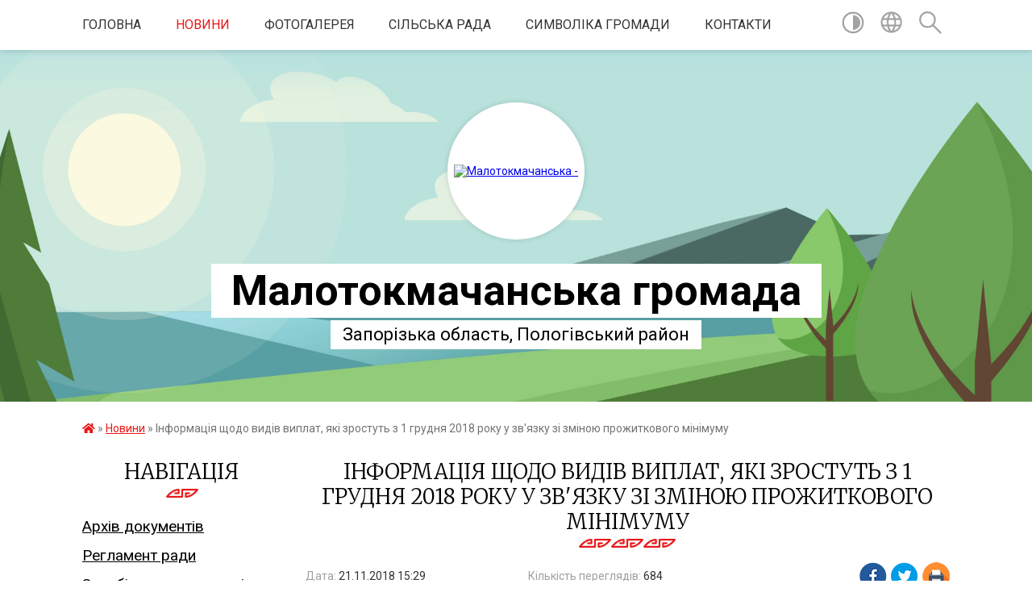

--- FILE ---
content_type: text/html; charset=UTF-8
request_url: https://malotokmachanska-gromada.gov.ua/news/1542807131/
body_size: 11051
content:
<!DOCTYPE html>
<html lang="uk">
<head>
	<!--[if IE]><meta http-equiv="X-UA-Compatible" content="IE=edge"><![endif]-->
	<meta charset="utf-8">
	<meta name="viewport" content="width=device-width, initial-scale=1">
	<!--[if IE]><script>
		document.createElement('header');
		document.createElement('nav');
		document.createElement('main');
		document.createElement('section');
		document.createElement('article');
		document.createElement('aside');
		document.createElement('footer');
		document.createElement('figure');
		document.createElement('figcaption');
	</script><![endif]-->
	<title>Інформація щодо видів виплат, які зростуть з 1 грудня 2018 року у зв'язку зі зміною прожиткового мінімуму | Малотокмачанська громада</title>
	<meta name="description" content="">
	<meta name="keywords" content="Інформація, щодо, видів, виплат,, які, зростуть, з, 1, грудня, 2018, року, у, зв'язку, зі, зміною, прожиткового, мінімуму, |, Малотокмачанська, громада">

	
		<meta property="og:image" content="https://rada.info/upload/users_files/04352090/d8a1312c017ec7670be2078d058f93c7.jpg">
	<meta property="og:image:width" content="960">
	<meta property="og:image:height" content="720">
			<meta property="og:title" content="Інформація щодо видів виплат, які зростуть з 1 грудня 2018 року у зв'язку зі зміною прожиткового мінімуму">
				<meta property="og:type" content="article">
	<meta property="og:url" content="https://malotokmachanska-gromada.gov.ua/news/1542807131/">
		
		<link rel="apple-touch-icon" sizes="57x57" href="https://gromada.org.ua/apple-icon-57x57.png">
	<link rel="apple-touch-icon" sizes="60x60" href="https://gromada.org.ua/apple-icon-60x60.png">
	<link rel="apple-touch-icon" sizes="72x72" href="https://gromada.org.ua/apple-icon-72x72.png">
	<link rel="apple-touch-icon" sizes="76x76" href="https://gromada.org.ua/apple-icon-76x76.png">
	<link rel="apple-touch-icon" sizes="114x114" href="https://gromada.org.ua/apple-icon-114x114.png">
	<link rel="apple-touch-icon" sizes="120x120" href="https://gromada.org.ua/apple-icon-120x120.png">
	<link rel="apple-touch-icon" sizes="144x144" href="https://gromada.org.ua/apple-icon-144x144.png">
	<link rel="apple-touch-icon" sizes="152x152" href="https://gromada.org.ua/apple-icon-152x152.png">
	<link rel="apple-touch-icon" sizes="180x180" href="https://gromada.org.ua/apple-icon-180x180.png">
	<link rel="icon" type="image/png" sizes="192x192"  href="https://gromada.org.ua/android-icon-192x192.png">
	<link rel="icon" type="image/png" sizes="32x32" href="https://gromada.org.ua/favicon-32x32.png">
	<link rel="icon" type="image/png" sizes="96x96" href="https://gromada.org.ua/favicon-96x96.png">
	<link rel="icon" type="image/png" sizes="16x16" href="https://gromada.org.ua/favicon-16x16.png">
	<link rel="manifest" href="https://gromada.org.ua/manifest.json">
	<meta name="msapplication-TileColor" content="#ffffff">
	<meta name="msapplication-TileImage" content="https://gromada.org.ua/ms-icon-144x144.png">
	<meta name="theme-color" content="#ffffff">
	
	
		<meta name="robots" content="">
	
	<link href="https://fonts.googleapis.com/css?family=Merriweather:300|Roboto:400,400i,700,700i&amp;subset=cyrillic-ext" rel="stylesheet">

    <link rel="preload" href="https://cdnjs.cloudflare.com/ajax/libs/font-awesome/5.9.0/css/all.min.css" as="style">
	<link rel="stylesheet" href="https://cdnjs.cloudflare.com/ajax/libs/font-awesome/5.9.0/css/all.min.css" integrity="sha512-q3eWabyZPc1XTCmF+8/LuE1ozpg5xxn7iO89yfSOd5/oKvyqLngoNGsx8jq92Y8eXJ/IRxQbEC+FGSYxtk2oiw==" crossorigin="anonymous" referrerpolicy="no-referrer" />
    
	<link rel="preload" href="//gromada.org.ua/themes/pattern/css/styles_vip.css?v=2.38" as="style">
	<link rel="stylesheet" href="//gromada.org.ua/themes/pattern/css/styles_vip.css?v=2.38">
	<link rel="stylesheet" href="//gromada.org.ua/themes/pattern/css/5775/theme_vip.css?v=1768285422">
	
		<!--[if lt IE 9]>
	<script src="https://oss.maxcdn.com/html5shiv/3.7.2/html5shiv.min.js"></script>
	<script src="https://oss.maxcdn.com/respond/1.4.2/respond.min.js"></script>
	<![endif]-->
	<!--[if gte IE 9]>
	<style type="text/css">
		.gradient { filter: none; }
	</style>
	<![endif]-->

</head>
<body class="">

	<a href="#top_menu" class="skip-link link" aria-label="Перейти до головного меню (Alt+1)" accesskey="1">Перейти до головного меню (Alt+1)</a>
	<a href="#left_menu" class="skip-link link" aria-label="Перейти до бічного меню (Alt+2)" accesskey="2">Перейти до бічного меню (Alt+2)</a>
    <a href="#main_content" class="skip-link link" aria-label="Перейти до головного вмісту (Alt+3)" accesskey="3">Перейти до текстового вмісту (Alt+3)</a>




	
	<section class="top_nav">
		<div class="wrap">
			<div class="row">
				<div class="grid-80">
					<nav class="main_menu" id="top_menu">
						<ul>
														<li class="">
								<a href="https://malotokmachanska-gromada.gov.ua/main/">Головна</a>
																							</li>
														<li class="active">
								<a href="https://malotokmachanska-gromada.gov.ua/news/">Новини</a>
																							</li>
														<li class="">
								<a href="https://malotokmachanska-gromada.gov.ua/photo/">Фотогалерея</a>
																							</li>
														<li class="">
								<a href="https://malotokmachanska-gromada.gov.ua/silska-rada-09-53-24-21-04-2016/">Сільська рада</a>
																							</li>
														<li class="">
								<a href="https://malotokmachanska-gromada.gov.ua/simvolika-sela-11-41-57-21-04-2016/">Символіка громади</a>
																							</li>
														<li class="">
								<a href="https://malotokmachanska-gromada.gov.ua/feedback/">Контакти</a>
																							</li>
													</ul>
					</nav>
					&nbsp;
					<button class="menu-button" id="open-button"><i class="fas fa-bars"></i> Меню сайту</button>
				</div>
				<div class="grid-20">
					<nav class="special_menu">
						<ul>
															<li class="alt_link"><a href="#" title="Версія для людей з вадами зору" onclick="return set_special('b0af2699368f7cc88b55f9f00b2568dbc5d5fa22');"><img class="svg ico" src="//gromada.org.ua/themes/pattern/img/ico/contrast_ico.svg"></a></li>
								<li class="translate_link"><a href="#" class="show_translate" title="Відкрити перекладач"><img class="svg ico" src="//gromada.org.ua/themes/pattern/img/ico/world_ico.svg"></a></li>
								<li><a href="#" class="show_search" title="Показати поле для пошуку"><img class="svg ico" src="//gromada.org.ua/themes/pattern/img/ico/search_ico.svg"></a></li>
													</ul>
					</nav>
					<form action="https://malotokmachanska-gromada.gov.ua/search/" class="search_form">
						<input type="text" name="q" value="" placeholder="Пошук..." aria-label="Введіть пошукову фразу" required>
						<button type="submit" name="search" value="y" aria-label="Здійснити пошук"><i class="fa fa-search"></i></button>
					</form>
					<div class="translate_block">
						<div id="google_translate_element"></div>
					</div>
				</div>
				<div class="clearfix"></div>
			</div>
		</div>
	</section>

	<header>
		<div class="wrap">
			<div class="logo">
				<a href="https://malotokmachanska-gromada.gov.ua/" id="logo" class="form_2">
					<img src="https://rada.info/upload/users_files/04352090/gerb/Scan4.png" alt="Малотокмачанська - ">
				</a>
			</div>
			<div class="title">
				<div class="slogan_1">Малотокмачанська громада</div><br>
				<div class="slogan_2">Запорізька область, Пологівський район</div>
			</div>
		</div>
	</header>

	<div class="wrap">
				
		<section class="bread_crumbs">
		<div xmlns:v="http://rdf.data-vocabulary.org/#"><a href="https://malotokmachanska-gromada.gov.ua/" title="Головна сторінка"><i class="fas fa-home"></i></a> &raquo; <a href="https://malotokmachanska-gromada.gov.ua/news/" aria-current="page">Новини</a>  &raquo; <span>Інформація щодо видів виплат, які зростуть з 1 грудня 2018 року у зв'язку зі зміною прожиткового мінімуму</span></div>
	</section>
	
	<section class="center_block">
		<div class="row">
			<div class="grid-25 fr">
				<aside>
				
									
					<div class="sidebar_title" id="left_menu">Навігація</div>
					
					<nav class="sidebar_menu">
						<ul>
														<li class="">
								<a href="https://malotokmachanska-gromada.gov.ua/docs/">Архів документів</a>
																							</li>
														<li class="">
								<a href="https://malotokmachanska-gromada.gov.ua/reglament-radi-11-31-50-21-04-2016/">Регламент ради</a>
																							</li>
														<li class="">
								<a href="https://malotokmachanska-gromada.gov.ua/zapobigannya-ta-protidiya-korupcii-15-19-38-24-04-2016/">Запобігання та протидія корупції</a>
																							</li>
														<li class="">
								<a href="https://malotokmachanska-gromada.gov.ua/rishennya-vikonavchogo-komitetu-11-32-32-21-04-2016/">Рішення виконавчого комітету</a>
																							</li>
														<li class="">
								<a href="https://malotokmachanska-gromada.gov.ua/grafiki-osobistih-viiznih-prijomiv-pryamih-telefonnih-linij-10-08-40-11-01-2019/">Графіки особистих, виїзних прийомів, прямих телефонних ліній</a>
																							</li>
														<li class="">
								<a href="https://malotokmachanska-gromada.gov.ua/publichni-zakupivli-14-24-20-01-07-2025/">Публічні закупівлі</a>
																							</li>
														<li class="">
								<a href="https://malotokmachanska-gromada.gov.ua/bezoplatna-pravova-dopomoga-15-45-52-22-03-2021/">Безоплатна правова допомога</a>
																							</li>
														<li class="">
								<a href="https://malotokmachanska-gromada.gov.ua/informaciya-vid-orihivskogo-upravlinnya-gu-dfs-13-33-07-26-03-2019/">Інформація від Головного управління ДПС у Запорізькій області</a>
																							</li>
														<li class="">
								<a href="https://malotokmachanska-gromada.gov.ua/programa-prezidenta-ukraini-velike-budivnictvo-16-44-32-19-07-2021/">Програма Президента України "ВЕЛИКЕ БУДІВНИЦТВО"</a>
																							</li>
														<li class="">
								<a href="https://malotokmachanska-gromada.gov.ua/monitoring-stanu-zabezpechennya-bezbarernogo-dostupu-malomobilnih-grup-naselennya-do-budivel-i-primischen-zakladiv-abo-ustanov-zagalnogo-koristuvannya/">Моніторинг стану забезпечення безбар'єрного доступу маломобільних груп населення до будівель і приміщень закладів або установ загального користування Малотокмачанської ОТГ</a>
																							</li>
														<li class="">
								<a href="https://malotokmachanska-gromada.gov.ua/bjudzhet-2021-14-33-32-11-01-2021/">Бюджет Малотокмачанської сільської територіальної громади</a>
																							</li>
														<li class="">
								<a href="https://malotokmachanska-gromada.gov.ua/grafiki-roboti-ta-prijomu-gromadyan-u-malotokmachanskij-silskij-radi-13-42-17-13-05-2019/">Графіки роботи та прийому громадян у Малотокмачанській сільській раді</a>
																							</li>
														<li class=" has-sub">
								<a href="https://malotokmachanska-gromada.gov.ua/bezbar’ernist-16-57-58-23-05-2025/">Безбар’єрність</a>
																<button onclick="return show_next_level(this);" aria-label="Показати підменю"></button>
																								<ul>
																		<li class="">
										<a href="https://malotokmachanska-gromada.gov.ua/novini-11-36-49-20-06-2025/">Новини</a>
																													</li>
																		<li class="">
										<a href="https://malotokmachanska-gromada.gov.ua/dostupnist-informuvannya-ta-opovischennya-v-krizovih-situaciyah-17-58-35-23-05-2025/">Доступність інформування та оповіщення в кризових ситуаціях</a>
																													</li>
																		<li class="">
										<a href="https://malotokmachanska-gromada.gov.ua/nacionalna-strategiya-iz-stvorennya-bezbar’ernogo-prostoru-v-ukraini-na-period-do-2030-roku-18-05-36-23-05-2025/">Національна стратегія із створення безбар’єрного простору в Україні на період до 2030 року</a>
																													</li>
																		<li class="">
										<a href="https://malotokmachanska-gromada.gov.ua/yak-vprovadzhuvati-bezbar’ernist-18-09-47-23-05-2025/">Як впроваджувати безбар’єрність?</a>
																													</li>
																		<li class="">
										<a href="https://malotokmachanska-gromada.gov.ua/dovidnik-bezbar’ernosti-18-11-02-23-05-2025/">Довідник безбар’єрності</a>
																													</li>
																										</ul>
															</li>
														<li class="">
								<a href="https://malotokmachanska-gromada.gov.ua/vakansii-15-12-14-12-09-2019/">Конкурси на заміщення вакантних посад</a>
																							</li>
														<li class="">
								<a href="https://malotokmachanska-gromada.gov.ua/osnovni-pidpriemstva-na-teritorii-malotokmachanskoi-silskoi-radi-1536671809/">Основні підприємства на території Малотокмачанської сільської ради</a>
																							</li>
														<li class=" has-sub">
								<a href="https://malotokmachanska-gromada.gov.ua/teritorialna-viborcha-komisiya-08-33-47-25-09-2020/">ТЕРИТОРІАЛЬНА ВИБОРЧА КОМІСІЯ</a>
																<button onclick="return show_next_level(this);" aria-label="Показати підменю"></button>
																								<ul>
																		<li class="">
										<a href="https://malotokmachanska-gromada.gov.ua/postanovi-14-21-28-25-09-2020/">Постанови</a>
																													</li>
																										</ul>
															</li>
														<li class=" has-sub">
								<a href="https://malotokmachanska-gromada.gov.ua/civilnij-zahist-naselennya-14-51-19-29-09-2021/">ЦИВІЛЬНИЙ ЗАХИСТ НАСЕЛЕННЯ</a>
																<button onclick="return show_next_level(this);" aria-label="Показати підменю"></button>
																								<ul>
																		<li class=" has-sub">
										<a href="https://malotokmachanska-gromada.gov.ua/telefoni-ekstrennih-sluzhb-14-52-32-29-09-2021/">ТЕЛЕФОНИ ЕКСТРЕННИХ СЛУЖБ</a>
																				<button onclick="return show_next_level(this);" aria-label="Показати підменю"></button>
																														<ul>
																						<li><a href="https://malotokmachanska-gromada.gov.ua/ekstreni-sluzhbi-08-58-28-17-01-2022/">Екстрені служби</a></li>
																						<li><a href="https://malotokmachanska-gromada.gov.ua/komunalni-sluzhbi-gromadi-09-18-50-17-01-2022/">Комунальні служби громади</a></li>
																																</ul>
																			</li>
																		<li class=" has-sub">
										<a href="https://malotokmachanska-gromada.gov.ua/komisiya-teb-ta-ns-gromadi-08-50-07-17-01-2022/">Комісія ТЕБ та НС громади</a>
																				<button onclick="return show_next_level(this);" aria-label="Показати підменю"></button>
																														<ul>
																						<li><a href="https://malotokmachanska-gromada.gov.ua/polozhennya-pro-teb-ta-ns-ta-ii-sklad-09-22-39-17-01-2022/">Положення про ТЕБ та НС та її склад</a></li>
																						<li><a href="https://malotokmachanska-gromada.gov.ua/plan-roboti-teb-ta-ns-09-23-18-17-01-2022/">План роботи ТЕБ та НС</a></li>
																						<li><a href="https://malotokmachanska-gromada.gov.ua/protokoli-zasidan-teb-ta-ns-09-24-40-17-01-2022/">Протоколи засідань ТЕБ та НС</a></li>
																																</ul>
																			</li>
																		<li class=" has-sub">
										<a href="https://malotokmachanska-gromada.gov.ua/sporudi-civilnogo-zahistu-08-50-52-17-01-2022/">Споруди цивільного захисту</a>
																				<button onclick="return show_next_level(this);" aria-label="Показати підменю"></button>
																														<ul>
																						<li><a href="https://malotokmachanska-gromada.gov.ua/perelik-zahisnih-sporud-ta-najprostishih-ukrittiv-09-26-53-17-01-2022/">Перелік захисних споруд та найпростіших укриттів</a></li>
																						<li><a href="https://malotokmachanska-gromada.gov.ua/karta-rozmischennya-zahisnih-sporud-ta-najprostishih-ukrittiv-09-28-10-17-01-2022/">Карта розміщення захисних споруд та найпростіших укриттів</a></li>
																																</ul>
																			</li>
																		<li class=" has-sub">
										<a href="https://malotokmachanska-gromada.gov.ua/opovischennya-naselennya-08-52-06-17-01-2022/">Оповіщення населення</a>
																				<button onclick="return show_next_level(this);" aria-label="Показати підменю"></button>
																														<ul>
																						<li><a href="https://malotokmachanska-gromada.gov.ua/poryadok-opovischennya-naselennya-09-29-03-17-01-2022/">Порядок оповіщення населення</a></li>
																						<li><a href="https://malotokmachanska-gromada.gov.ua/pamyatka-naselennju-po-opovischennju-09-29-49-17-01-2022/">Пам'ятка населенню по оповіщенню</a></li>
																																</ul>
																			</li>
																		<li class=" has-sub">
										<a href="https://malotokmachanska-gromada.gov.ua/evakuaciya-naselennya-08-52-49-17-01-2022/">Евакуація населення</a>
																				<button onclick="return show_next_level(this);" aria-label="Показати підменю"></button>
																														<ul>
																						<li><a href="https://malotokmachanska-gromada.gov.ua/polozhennya-pro-evakuacijnu-komisiju-ta-ii-sklad-09-30-41-17-01-2022/">Положення про евакуаційну комісію та її склад</a></li>
																						<li><a href="https://malotokmachanska-gromada.gov.ua/pamyatka-naselennju-pri-evakuacii-09-31-22-17-01-2022/">Пам'ятка населенню при евакуації</a></li>
																						<li><a href="https://malotokmachanska-gromada.gov.ua/roztashuvannya-zbirnih-punktiv-evakuacii-09-32-12-17-01-2022/">Розташування збірних пунктів евакуації</a></li>
																																</ul>
																			</li>
																		<li class=" has-sub">
										<a href="https://malotokmachanska-gromada.gov.ua/navchannya-naselennya-08-53-19-17-01-2022/">Навчання населення</a>
																				<button onclick="return show_next_level(this);" aria-label="Показати підменю"></button>
																														<ul>
																						<li><a href="https://malotokmachanska-gromada.gov.ua/normativni-dokumenti-z-navchannya-naselennya-09-32-55-17-01-2022/">Нормативні документи з навчання населення</a></li>
																						<li><a href="https://malotokmachanska-gromada.gov.ua/konsultacijnij-punkt-gromadi-09-33-35-17-01-2022/">Консультаційний пункт громади</a></li>
																						<li><a href="https://malotokmachanska-gromada.gov.ua/pravila-ta-pamyatki-dlya-naselennya-09-34-34-17-01-2022/">Правила та пам'ятки для населення</a></li>
																																</ul>
																			</li>
																		<li class="">
										<a href="https://malotokmachanska-gromada.gov.ua/programi-gromadi-z-pitan-cz-ta-pb-10-01-08-17-01-2022/">Програми громади з питань ЦЗ та ПБ</a>
																													</li>
																		<li class=" has-sub">
										<a href="https://malotokmachanska-gromada.gov.ua/normativnopravovi-dokumenti-10-01-50-17-01-2022/">Нормативно-правові документи</a>
																				<button onclick="return show_next_level(this);" aria-label="Показати підменю"></button>
																														<ul>
																						<li><a href="https://malotokmachanska-gromada.gov.ua/normativnopravovi-dokumenti-z-pitan-cz-10-02-58-17-01-2022/">Нормативно-правові документи з питань ЦЗ</a></li>
																						<li><a href="https://malotokmachanska-gromada.gov.ua/normativnopravovi-dokumenti-z-pitan-pb-10-03-46-17-01-2022/">Нормативно-правові документи з питань ПБ</a></li>
																																</ul>
																			</li>
																										</ul>
															</li>
														<li class=" has-sub">
								<a href="https://malotokmachanska-gromada.gov.ua/regulyatorni-akti-15-01-14-01-09-2021/">РЕГУЛЯТОРНІ АКТИ</a>
																<button onclick="return show_next_level(this);" aria-label="Показати підменю"></button>
																								<ul>
																		<li class="">
										<a href="https://malotokmachanska-gromada.gov.ua/proekti-regulyatornih-aktiv-12-40-31-16-02-2022/">Проєкти регуляторних актів</a>
																													</li>
																										</ul>
															</li>
														<li class="">
								<a href="https://malotokmachanska-gromada.gov.ua/informaciya-vid-orihivskoi-rajonnoi-filii-zaporizkogo-oblasnogo-centru-zajnyatosti-11-36-11-29-03-2019/">Інформація від ОРІХІВСЬКОЇ РАЙОННОЇ ФІЛІЇ ЗАПОРІЗЬКОГО ОБЛАСНОГО ЦЕНТРУ ЗАЙНЯТОСТІ</a>
																							</li>
														<li class="">
								<a href="https://malotokmachanska-gromada.gov.ua/administrativni-poslugi-10-38-19-16-07-2019/">АДМІНІСТРАТИВНІ ПОСЛУГИ</a>
																							</li>
														<li class="">
								<a href="https://malotokmachanska-gromada.gov.ua/provedennya-konkursu-na-posadu-direktora-zakladu-zagalnoi-serednoi-osviti-malotokmachanskoi-silskoi-radi-09-11-25-15-06-2021/">ПРОВЕДЕННЯ КОНКУРСУ НА ПОСАДУ ДИРЕКТОРА ЗАКЛАДУ ЗАГАЛЬНОЇ СЕРЕДНЬОЇ ОСВІТИ МАЛОТОКМАЧАНСЬКОЇ СІЛЬСЬКОЇ РАДИ</a>
																							</li>
														<li class="">
								<a href="https://malotokmachanska-gromada.gov.ua/informaciya-vid-pologivskogo-ob’ednanogo-upravlinnya-pensijnogo-fondu-ukraini-v-zaporizkij-oblasti-11-28-57-03-05-2019/">Інформація від Оріхівського відділу обслуговування громадян ГОЛОВНОГО УПРАВЛІННЯ ПЕНСІЙНОГО ФОНДУ УКРАЇНИ В ЗАПОРІЗЬКІЙ ОБЛАСТІ</a>
																							</li>
														<li class="">
								<a href="https://malotokmachanska-gromada.gov.ua/novini-vid-pidpriemstv-ustanov-organizacij-15-10-42-13-05-2019/">Новини від підприємств, установ, організацій</a>
																							</li>
														<li class="">
								<a href="https://malotokmachanska-gromada.gov.ua/protidiya-covid19-15-10-57-20-07-2021/">Протидія COVID-19</a>
																							</li>
														<li class="">
								<a href="https://malotokmachanska-gromada.gov.ua/miscevi-podatki-ta-zbori-08-22-51-18-01-2022/">Місцеві податки та збори</a>
																							</li>
														<li class="">
								<a href="https://malotokmachanska-gromada.gov.ua/dosyagennya-malotokmachanskoi-obednanoi-teritorialnoi-gromadi-13-27-35-08-04-2019/">Звіт сільського голови</a>
																							</li>
														<li class="">
								<a href="https://malotokmachanska-gromada.gov.ua/gid-derzhavnih-poslug-11-47-41-01-04-2021/">Гід державних послуг</a>
																							</li>
														<li class="">
								<a href="https://malotokmachanska-gromada.gov.ua/obekti-komunalnoi-vlasnosti-gromadi-13-18-08-16-07-2019/">Об'єкти комунальної власності громади</a>
																							</li>
														<li class="">
								<a href="https://malotokmachanska-gromada.gov.ua/reestr-kolektivnih-dogovoriv-12-12-22-01-06-2021/">Реєстр колективних договорів</a>
																							</li>
														<li class="">
								<a href="https://malotokmachanska-gromada.gov.ua/protidiya-domashnomu-nasilstvu-14-41-45-12-06-2019/">Протидія домашньому насильству</a>
																							</li>
														<li class="">
								<a href="https://malotokmachanska-gromada.gov.ua/konsultacii-ministerstva-justicii-ukraini-16-42-40-22-11-2018/">Міністерство юстиції України інформує</a>
																							</li>
														<li class="">
								<a href="https://malotokmachanska-gromada.gov.ua/gid-z-derzhavnih-poslug-10-35-27-02-11-2021/">Гід з державних послуг</a>
																							</li>
														<li class=" has-sub">
								<a href="https://malotokmachanska-gromada.gov.ua/genderna-rivnist-17-14-10-06-08-2025/">Гендерна рівність</a>
																<button onclick="return show_next_level(this);" aria-label="Показати підменю"></button>
																								<ul>
																		<li class="">
										<a href="https://malotokmachanska-gromada.gov.ua/normativnopravova-baza-scho-reguljue-pitannya-gendernoi-rivnosti-17-16-46-06-08-2025/">Нормативно-правова база, що регулює питання гендерної рівності</a>
																													</li>
																		<li class="">
										<a href="https://malotokmachanska-gromada.gov.ua/rezoljuciya-radi-bezpeki-oon-1325-zhinki-mir-bezpeka-17-18-54-06-08-2025/">Резолюція Ради Безпеки ООН 1325 “Жінки, мир, безпека”</a>
																													</li>
																		<li class="">
										<a href="https://malotokmachanska-gromada.gov.ua/vidpovidalna-osoba-z-pitan-zabezpechennya-rivnih-prav-ta-mozhlivostej-zhinok-i-cholovikiv-17-21-40-06-08-2025/">Відповідальна особа з питань забезпечення рівних прав та можливостей жінок і чоловіків</a>
																													</li>
																		<li class="">
										<a href="https://malotokmachanska-gromada.gov.ua/protidiya-genderno-zumovlenomu-nasilstvu-kudi-zvertatis-po-dopomogu-17-23-44-06-08-2025/">Протидія гендерно зумовленому насильству: куди звертатись по допомогу</a>
																													</li>
																										</ul>
															</li>
														<li class="">
								<a href="https://malotokmachanska-gromada.gov.ua/derzhavna-programa-kompensacii-za-poshkodzhene-ta-znischene-zhitlo-evidnovlennya-10-24-05-15-08-2025/">Державна програма компенсації за пошкоджене та знищене житло “єВідновлення”</a>
																							</li>
														<li class=" has-sub">
								<a href="https://malotokmachanska-gromada.gov.ua/protidiya-torgivli-ljudmi-18-02-58-06-08-2025/">Протидія торгівлі людьми</a>
																<button onclick="return show_next_level(this);" aria-label="Показати підменю"></button>
																								<ul>
																		<li class="">
										<a href="https://malotokmachanska-gromada.gov.ua/telefonni-linii-dlya-dopomogi-postrazhdalim-18-04-59-06-08-2025/">Телефонні лінії для допомоги постраждалим</a>
																													</li>
																		<li class="">
										<a href="https://malotokmachanska-gromada.gov.ua/normativnozakonodavchi-akti-ukraini-u-pitanni-protidii-torgivli-ljudmi-18-06-38-06-08-2025/">Нормативно-законодавчі акти України у питанні протидії торгівлі людьми</a>
																													</li>
																		<li class="">
										<a href="https://malotokmachanska-gromada.gov.ua/sajt-uryadovoi-garyachoi-linii-1547-18-08-12-06-08-2025/">Сайт урядової «гарячої лінії» 1547</a>
																													</li>
																										</ul>
															</li>
														<li class="">
								<a href="https://malotokmachanska-gromada.gov.ua/programa-pidtrimki-vpo-09-27-27-01-08-2025/">Програма підтримки ВПО</a>
																							</li>
														<li class="">
								<a href="https://malotokmachanska-gromada.gov.ua/evakuaciya-ta-gumanitarna-pidtrimka-11-43-59-07-01-2026/">Евакуація та гуманітарна підтримка</a>
																							</li>
													</ul>
						
												
					</nav>

									
											<div class="sidebar_title">Особистий кабінет користувача</div>

<div class="petition_block">

		<div class="alert alert-warning">
		Ви не авторизовані. Для того, щоб мати змогу створювати або підтримувати петиції<br>
		<a href="#auth_petition" class="open-popup add_petition btn btn-yellow btn-small btn-block" style="margin-top: 10px;"><i class="fa fa-user"></i> авторизуйтесь</a>
	</div>
		
			<h2 style="margin: 30px 0;">Система петицій</h2>
		
					<div class="none_petition">Немає петицій, за які можна голосувати</div>
						
		
	
</div>
					
					
					
					
										<div id="banner_block">

						<p style="text-align:center"><a rel="nofollow" href="http://www.president.gov.ua/"><img alt="ПРЕЗИДЕНТ УКРАЇНИ" src="https://gromada.info/upload/images/banner_prezident_262.png" style="height:63px; margin-bottom:2px; width:262px" /></a></p>

<p style="text-align:center"><a rel="nofollow" href="http://rada.org.ua/"><img alt="rada.org.ua - портал місцевого самоврядування" src="http://rada.org.ua/upload/users_files/d3233964f4a129ffe719c77a86a0e957.jpg" style="height:60px; width:160px" /></a></p>

<p style="text-align:center"><a rel="nofollow" href="http://rada.gov.ua" target="_blank"><img alt="Фото без опису"  src="https://rada.info/upload/users_files/24566864/413d1060ea6bdd6ea94639842258c5b2.png" style="height:57px; width:160px" /></a></p>

<p style="text-align:center"><a rel="nofollow" href="http://www.kmu.gov.ua/" target="_blank"><img alt="Фото без опису"  src="https://rada.info/upload/users_files/24566864/a8e43595d14b15eb07264e865a313702.png" style="height:57px; width:160px" /></a></p>

<p style="text-align:center"><a rel="nofollow" href="http://www.auc.org.ua"><img alt="Фото без опису"  src="https://rada.info/upload/users_files/04352090/99680ed040fa38eb56ffd92ed3f936b7.jpg" style="width: 100px; height: 113px;" /></a></p>

<p style="text-align:center"><a rel="nofollow" href="https://association4u.in.ua"><img alt="Фото без опису"  src="https://rada.info/upload/users_files/04352090/939bae88a43f649d2ea0d5627e4dd877.jpg" style="width: 100px; height: 100px;" /></a></p>

<p style="text-align:center"><a rel="nofollow" href="https://vaccination.covid19.gov.ua"><img alt="Фото без опису"  src="https://rada.info/upload/users_files/04352090/95b2ef4350cbc7084832664240a15a7c.png" style="width: 293px; height: 137px;" /></a></p>

<p style="text-align:center"><a rel="nofollow" href="https://center.diia.gov.ua/"><img alt="Фото без опису"  src="https://rada.info/upload/users_files/04352090/ee49976eed7f1267c4c769b9ed1fb949.jpg" style="width: 300px; height: 199px;" /></a></p>

<p style="text-align:center">&nbsp;</p>
						<div class="clearfix"></div>

						
						<div class="clearfix"></div>

					</div>
				
				</aside>
			</div>
			<div class="grid-75">

				<main id="main_content">

																		<h1>Інформація щодо видів виплат, які зростуть з 1 грудня 2018 року у зв'язку зі зміною прожиткового мінімуму</h1>


<div class="row ">
	<div class="grid-30 one_news_date">
		Дата: <span>21.11.2018 15:29</span>
	</div>
	<div class="grid-30 one_news_count">
		Кількість переглядів: <span>684</span>
	</div>
		<div class="grid-30 one_news_socials">
		<button class="social_share" data-type="fb"><img src="//gromada.org.ua/themes/pattern/img/share/fb.png"></button>
		<button class="social_share" data-type="tw"><img src="//gromada.org.ua/themes/pattern/img/share/tw.png"></button>
		<button class="print_btn" onclick="window.print();"><img src="//gromada.org.ua/themes/pattern/img/share/print.png"></button>
	</div>
		<div class="clearfix"></div>
</div>

<hr>

<p><img alt="Фото без опису"  alt="" src="https://rada.info/upload/users_files/04352090/d8a1312c017ec7670be2078d058f93c7.jpg" style="width: 960px; height: 720px;" /><img alt="Фото без опису"  alt="" src="https://rada.info/upload/users_files/04352090/78cabff80b90610aefca79c356f9a445.jpg" style="width: 960px; height: 720px;" /><img alt="Фото без опису"  alt="" src="https://rada.info/upload/users_files/04352090/742da96a1e023b20b33cf90a582cc8a1.jpg" style="width: 960px; height: 720px;" /><img alt="Фото без опису"  alt="" src="https://rada.info/upload/users_files/04352090/fac8da7e86f63e3061f62d14cef7529c.jpg" style="width: 960px; height: 720px;" /><img alt="Фото без опису"  alt="" src="https://rada.info/upload/users_files/04352090/ef0822bd4db9e493ae47e7d9b0fec840.jpg" style="width: 960px; height: 720px;" /><img alt="Фото без опису"  alt="" src="https://rada.info/upload/users_files/04352090/f1f272733e3a51959e6192beddf32a4a.jpg" style="width: 960px; height: 720px;" /><img alt="Фото без опису"  alt="" src="https://rada.info/upload/users_files/04352090/350533084dae0452b31681792f1ff465.jpg" style="width: 960px; height: 720px;" /><img alt="Фото без опису"  alt="" src="https://rada.info/upload/users_files/04352090/10a0cf7c6b7969ad1ccc16cdb81c08a8.jpg" style="width: 960px; height: 720px;" /></p>
<div class="clearfix"></div>

<hr>



<p><a href="https://malotokmachanska-gromada.gov.ua/news/" class="btn btn-grey">&laquo; повернутися</a></p>											
				</main>
				
			</div>
			<div class="clearfix"></div>
		</div>
	</section>
	</div>
	
	<div class="pattern_separator"></div>
	
	<div class="wrap">
	<footer>

		<div class="other_projects">
			<a href="https://gromada.org.ua/" target="_blank" rel="nofollow"><img src="https://rada.info/upload/footer_banner/b_gromada_new.png" alt="Веб-сайти для громад України - GROMADA.ORG.UA"></a>
			<a href="https://rda.org.ua/" target="_blank" rel="nofollow"><img src="https://rada.info/upload/footer_banner/b_rda_new.png" alt="Веб-сайти для районних державних адміністрацій України - RDA.ORG.UA"></a>
			<a href="https://rayrada.org.ua/" target="_blank" rel="nofollow"><img src="https://rada.info/upload/footer_banner/b_rayrada_new.png" alt="Веб-сайти для районних рад України - RAYRADA.ORG.UA"></a>
			<a href="https://osv.org.ua/" target="_blank" rel="nofollow"><img src="https://rada.info/upload/footer_banner/b_osvita_new.png?v=1" alt="Веб-сайти для відділів освіти та освітніх закладів - OSV.ORG.UA"></a>
			<a href="https://gromada.online/" target="_blank" rel="nofollow"><img src="https://rada.info/upload/footer_banner/b_other_new.png" alt="Розробка офіційних сайтів державним організаціям"></a>
		</div>
		
		<div class="row">
			<div class="grid-40 socials">
				<p>
					<a href="https://gromada.org.ua/rss/5775/" rel="nofollow" target="_blank" title="RSS-стрічка новин"><i class="fas fa-rss"></i></a>
										<a href="https://malotokmachanska-gromada.gov.ua/feedback/#chat_bot" title="Наша громада в смартфоні"><i class="fas fa-robot"></i></a>
										<i class="fab fa-twitter"></i>					<i class="fab fa-instagram"></i>					<i class="fab fa-facebook-f"></i>					<i class="fab fa-youtube"></i>					<i class="fab fa-telegram"></i>					<a href="https://malotokmachanska-gromada.gov.ua/sitemap/" title="Мапа сайту"><i class="fas fa-sitemap"></i></a>
				</p>
				<p class="copyright">Малотокмачанська громада - 2017-2026 &copy; Весь контент доступний за ліцензією <a href="https://creativecommons.org/licenses/by/4.0/deed.uk" target="_blank" rel="nofollow">Creative Commons Attribution 4.0 International License</a>, якщо не зазначено інше.</p>
			</div>
			<div class="grid-20 developers">
				<a href="https://vlada.ua/" rel="nofollow" target="_blank" title="Розроблено на платформі Vlada.UA"><img src="//gromada.org.ua/themes/pattern/img/vlada_online.svg?v=ua" class="svg"></a><br>
				<span>офіційні сайти &laquo;під ключ&raquo;</span><br>
				для органів державної влади
			</div>
			<div class="grid-40 admin_auth_block">
								<p><a href="#auth_block" class="open-popup" title="Форма входу в адмін-панель сайту"><i class="fa fa-lock"></i></a></p>
				<p class="sec"><a href="#auth_block" class="open-popup">Вхід для адміністратора</a></p>
							</div>
			<div class="clearfix"></div>
		</div>

	</footer>

	</div>

		
	





<script type="text/javascript" src="//gromada.org.ua/themes/pattern/js/jquery-3.6.0.min.js"></script>
<script type="text/javascript" src="//gromada.org.ua/themes/pattern/js/jquery-migrate-3.3.2.min.js"></script>
<script type="text/javascript" src="//gromada.org.ua/themes/pattern/js/icheck.min.js"></script>
<script type="text/javascript" src="//gromada.org.ua/themes/pattern/js/superfish.min.js?v=2"></script>



<script type="text/javascript" src="//gromada.org.ua/themes/pattern/js/functions_unpack.js?v=2.32"></script>
<script type="text/javascript" src="//gromada.org.ua/themes/pattern/js/hoverIntent.js"></script>
<script type="text/javascript" src="//gromada.org.ua/themes/pattern/js/jquery.magnific-popup.min.js"></script>
<script type="text/javascript" src="//gromada.org.ua/themes/pattern/js/jquery.mask.min.js"></script>


	

<script type="text/javascript" src="//translate.google.com/translate_a/element.js?cb=googleTranslateElementInit"></script>
<script type="text/javascript">
	function googleTranslateElementInit() {
		new google.translate.TranslateElement({
			pageLanguage: 'uk',
			includedLanguages: 'de,en,es,fr,pl,hu,bg,ro,da,lt',
			layout: google.translate.TranslateElement.InlineLayout.SIMPLE,
			gaTrack: true,
			gaId: 'UA-71656986-1'
		}, 'google_translate_element');
	}
</script>

<script>
  (function(i,s,o,g,r,a,m){i["GoogleAnalyticsObject"]=r;i[r]=i[r]||function(){
  (i[r].q=i[r].q||[]).push(arguments)},i[r].l=1*new Date();a=s.createElement(o),
  m=s.getElementsByTagName(o)[0];a.async=1;a.src=g;m.parentNode.insertBefore(a,m)
  })(window,document,"script","//www.google-analytics.com/analytics.js","ga");

  ga("create", "UA-71656986-1", "auto");
  ga("send", "pageview");

</script>

<script async
src="https://www.googletagmanager.com/gtag/js?id=UA-71656986-2"></script>
<script>
   window.dataLayer = window.dataLayer || [];
   function gtag(){dataLayer.push(arguments);}
   gtag("js", new Date());

   gtag("config", "UA-71656986-2");
</script>




<div style="display: none;">
								<div id="get_gromada_ban" class="dialog-popup s">

	<div class="logo"><img src="//gromada.org.ua/themes/pattern/img/logo.svg" class="svg"></div>
    <h4>Код для вставки на сайт</h4>
	
    <div class="form-group">
        <img src="//gromada.org.ua/gromada_orgua_88x31.png">
    </div>
    <div class="form-group">
        <textarea id="informer_area" class="form-control"><a href="https://gromada.org.ua/" target="_blank"><img src="https://gromada.org.ua/gromada_orgua_88x31.png" alt="Gromada.org.ua - веб сайти діючих громад України" /></a></textarea>
    </div>
	
</div>			<div id="auth_block" class="dialog-popup s">

	<div class="logo"><img src="//gromada.org.ua/themes/pattern/img/logo.svg" class="svg"></div>
    <h4>Вхід для адміністратора</h4>
    <form action="//gromada.org.ua/n/actions/" method="post">

		
        
        <div class="form-group">
            <label class="control-label" for="login">Логін: <span>*</span></label>
            <input type="text" class="form-control" name="login" id="login" value="" required>
        </div>
        <div class="form-group">
            <label class="control-label" for="password">Пароль: <span>*</span></label>
            <input type="password" class="form-control" name="password" id="password" value="" required>
        </div>
        <div class="form-group center">
            <input type="hidden" name="object_id" value="5775">
			<input type="hidden" name="back_url" value="https://malotokmachanska-gromada.gov.ua/news/1542807131/">
			
            <button type="submit" class="btn btn-yellow" name="pAction" value="login_as_admin_temp">Авторизуватись</button>
        </div>

    </form>

</div>


			
							
													<div id="auth_petition" class="dialog-popup s">

	<div class="logo"><img src="//gromada.org.ua/themes/pattern/img/logo.svg" class="svg"></div>
    <h4>Авторизація в системі електронних петицій</h4>
    <form action="//gromada.org.ua/n/actions/" method="post">

		
        
        <div class="form-group">
            <input type="email" class="form-control" name="petition_login" id="petition_login" value="" placeholder="Email: *" autocomplete="off" required>
        </div>
        <div class="form-group">
            <input type="password" class="form-control" name="petition_password" id="petition_password" placeholder="Пароль: *" value="" autocomplete="off" required>
        </div>
        <div class="form-group center">
            <input type="hidden" name="gromada_id" value="5775">
			<input type="hidden" name="back_url" value="https://malotokmachanska-gromada.gov.ua/news/1542807131/">
			
            <input type="hidden" name="petition_id" value="">
            <button type="submit" class="btn btn-yellow" name="pAction" value="login_as_petition">Авторизуватись</button>
        </div>
					<div class="form-group" style="text-align: center;">
				Забулись пароль? <a class="open-popup" href="#forgot_password">Система відновлення пароля</a>
			</div>
			<div class="form-group" style="text-align: center;">
				Ще не зареєстровані? <a class="open-popup" href="#reg_petition">Реєстрація</a>
			</div>
		
    </form>

</div>


							<div id="reg_petition" class="dialog-popup">

	<div class="logo"><img src="//gromada.org.ua/themes/pattern/img/logo.svg" class="svg"></div>
    <h4>Реєстрація в системі електронних петицій</h4>
	
	<div class="alert alert-danger">
		<p>Зареєструватись можна буде лише після того, як громада підключить на сайт систему електронної ідентифікації. Наразі очікуємо підключення до ID.gov.ua. Вибачте за тимчасові незручності</p>
	</div>
	
    	
	<p>Вже зареєстровані? <a class="open-popup" href="#auth_petition">Увійти</a></p>

</div>


				<div id="forgot_password" class="dialog-popup s">

	<div class="logo"><img src="//gromada.org.ua/themes/pattern/img/logo.svg" class="svg"></div>
    <h4>Відновлення забутого пароля</h4>
    <form action="//gromada.org.ua/n/actions/" method="post">

		
        
        <div class="form-group">
            <input type="email" class="form-control" name="forgot_email" value="" placeholder="Email зареєстрованого користувача" required>
        </div>	
		
        <div class="form-group">
			<img id="forgot_img_captcha" src="//gromada.org.ua/upload/pre_captcha.png">
		</div>
		
        <div class="form-group">
            <label class="control-label" for="forgot_captcha">Результат арифм. дії: <span>*</span></label>
            <input type="text" class="form-control" name="forgot_captcha" id="forgot_captcha" value="" style="max-width: 120px; margin: 0 auto;" required>
        </div>
        <div class="form-group center">
            <input type="hidden" name="gromada_id" value="5775">
			<input type="hidden" name="captcha_code" id="forgot_captcha_code" value="f2f34eb2b73c7e372a4e8d7fff0fc58b">
			
            <button type="submit" class="btn btn-yellow" name="pAction" value="forgot_password_from_gromada">Відновити пароль</button>
        </div>
        <div class="form-group center">
			Згадали авторизаційні дані? <a class="open-popup" href="#auth_petition">Авторизуйтесь</a>
		</div>

    </form>

</div>

<script type="text/javascript">
    $(document).ready(function() {
        
		$("#forgot_img_captcha").on("click", function() {
			var captcha_code = $("#forgot_captcha_code").val();
			var current_url = document.location.protocol +"//"+ document.location.hostname + document.location.pathname;
			$("#forgot_img_captcha").attr("src", "https://vlada.ua/ajax/?gAction=get_captcha_code&cc="+captcha_code+"&cu="+current_url+"&"+Math.random());
			return false;
		});
		
		
				
		
    });
</script>											
														
				
																	
	</div>
</body>
</html>